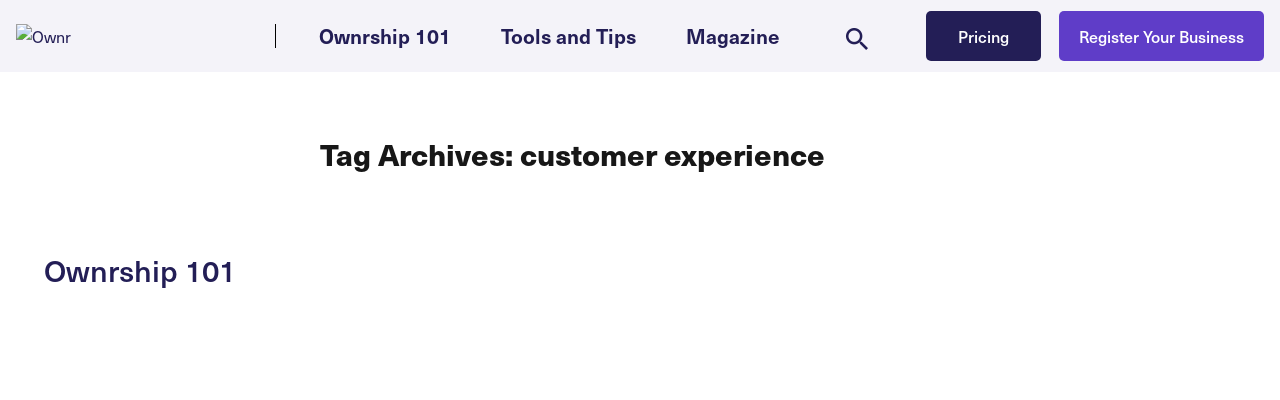

--- FILE ---
content_type: text/css
request_url: https://www.ownr-blog.com/wp-content/themes/ownr/theme/style.css?m=1768590001g
body_size: 13200
content:
@charset "UTF-8";@import url("https://use.typekit.net/any6loc.css");
/*!
Theme Name: ownr
Author: ownr.co
Author URI: https://ownr.co/
Description: A custom theme based on _tw
Version: 0.1.0
Tested up to: 6.2
Requires PHP: 7.4
License: GNU General Public License v2 or later
License URI: LICENSE
Text Domain: ownr
Tags:

This theme, like WordPress, is licensed under the GPL.
Use it to make something cool, have fun, and share what you've learned.

ownr is based on _tw https://underscoretw.com/, (C) 2021-2023 Greg Sullivan
_tw is distributed under the terms of the GNU GPL v2 or later.

_tw is based on Underscores https://underscores.me/ and Varia https://github.com/Automattic/themes/tree/master/varia, (C) 2012-2023 Automattic, Inc.
Underscores and Varia are distributed under the terms of the GNU GPL v2 or later.
*/
/*! tailwindcss v3.3.1 | MIT License | https://tailwindcss.com*/*,:after,:before{box-sizing:border-box;border:0 solid #e5e7eb}:after,:before{--tw-content:""}html{line-height:1.5;-webkit-text-size-adjust:100%;-moz-tab-size:4;-o-tab-size:4;tab-size:4;font-family:neue-haas-unica;font-feature-settings:normal;font-variation-settings:normal}body{margin:0;line-height:inherit}hr{height:0;color:inherit;border-top-width:1px}abbr:where([title]){-webkit-text-decoration:underline dotted;text-decoration:underline dotted}h1,h2,h3,h4,h5,h6{font-size:inherit;font-weight:inherit}a{color:inherit;text-decoration:inherit}b,strong{font-weight:bolder}code,kbd,pre,samp{font-family:ui-monospace,SFMono-Regular,Menlo,Monaco,Consolas,Liberation Mono,Courier New,monospace;font-size:1em}small{font-size:80%}sub,sup{font-size:75%;line-height:0;position:relative;vertical-align:initial}sub{bottom:-.25em}sup{top:-.5em}table{text-indent:0;border-color:inherit;border-collapse:collapse}button,input,optgroup,select,textarea{font-family:inherit;font-size:100%;font-weight:inherit;line-height:inherit;color:inherit;margin:0;padding:0}button,select{text-transform:none}[type=button],[type=reset],[type=submit],button{-webkit-appearance:button;background-color:initial;background-image:none}:-moz-focusring{outline:auto}:-moz-ui-invalid{box-shadow:none}progress{vertical-align:initial}::-webkit-inner-spin-button,::-webkit-outer-spin-button{height:auto}[type=search]{-webkit-appearance:textfield;outline-offset:-2px}::-webkit-search-decoration{-webkit-appearance:none}::-webkit-file-upload-button{-webkit-appearance:button;font:inherit}summary{display:list-item}blockquote,dd,dl,figure,h1,h2,h3,h4,h5,h6,hr,p,pre{margin:0}fieldset{margin:0}fieldset,legend{padding:0}menu,ol,ul{list-style:none;margin:0;padding:0}textarea{resize:vertical}input::-moz-placeholder,textarea::-moz-placeholder{opacity:1;color:#9ca3af}input::placeholder,textarea::placeholder{opacity:1;color:#9ca3af}[role=button],button{cursor:pointer}:disabled{cursor:default}audio,canvas,embed,iframe,img,object,svg,video{display:block;vertical-align:middle}img,video{max-width:100%;height:auto}[hidden]{display:none}*,::backdrop,:after,:before{--tw-border-spacing-x:0;--tw-border-spacing-y:0;--tw-translate-x:0;--tw-translate-y:0;--tw-rotate:0;--tw-skew-x:0;--tw-skew-y:0;--tw-scale-x:1;--tw-scale-y:1;--tw-pan-x: ;--tw-pan-y: ;--tw-pinch-zoom: ;--tw-scroll-snap-strictness:proximity;--tw-ordinal: ;--tw-slashed-zero: ;--tw-numeric-figure: ;--tw-numeric-spacing: ;--tw-numeric-fraction: ;--tw-ring-inset: ;--tw-ring-offset-width:0px;--tw-ring-offset-color:#fff;--tw-ring-color:#3b82f680;--tw-ring-offset-shadow:0 0 #0000;--tw-ring-shadow:0 0 #0000;--tw-shadow:0 0 #0000;--tw-shadow-colored:0 0 #0000;--tw-blur: ;--tw-brightness: ;--tw-contrast: ;--tw-grayscale: ;--tw-hue-rotate: ;--tw-invert: ;--tw-saturate: ;--tw-sepia: ;--tw-drop-shadow: ;--tw-backdrop-blur: ;--tw-backdrop-brightness: ;--tw-backdrop-contrast: ;--tw-backdrop-grayscale: ;--tw-backdrop-hue-rotate: ;--tw-backdrop-invert: ;--tw-backdrop-opacity: ;--tw-backdrop-saturate: ;--tw-backdrop-sepia: }body{--tw-bg-opacity:1;background-color:rgb(244 243 249/var(--tw-bg-opacity));font-family:neue-haas-unica;--tw-text-opacity:1;color:rgb(35 30 86/var(--tw-text-opacity))}.container{width:100%;padding-right:1rem;padding-left:1rem}@media (min-width:640px){.container{max-width:640px}}@media (min-width:768px){.container{max-width:768px}}@media (min-width:1024px){.container{max-width:1024px}}@media (min-width:1280px){.container{max-width:1280px}}.prose{color:#231e56}.prose :where(p):not(:where([class~=not-prose] *)){margin-top:1.25em;margin-bottom:1.25em}.prose :where([class~=lead]):not(:where([class~=not-prose] *)){color:var(--tw-prose-lead);font-size:1.25em;line-height:1.6;margin-top:1.2em;margin-bottom:1.2em}.prose :where(a):not(:where([class~=not-prose] *)){color:var(--tw-prose-links);text-decoration:underline;font-weight:500}.prose :where(strong):not(:where([class~=not-prose] *)){color:var(--tw-prose-bold);font-weight:600}.prose :where(a strong):not(:where([class~=not-prose] *)){color:inherit}.prose :where(blockquote strong):not(:where([class~=not-prose] *)){color:inherit}.prose :where(thead th strong):not(:where([class~=not-prose] *)){color:inherit}.prose :where(ol):not(:where([class~=not-prose] *)){list-style-type:decimal;margin-top:1.25em;margin-bottom:1.25em;padding-left:1.625em}.prose :where(ol[type=A]):not(:where([class~=not-prose] *)){list-style-type:upper-alpha}.prose :where(ol[type=a]):not(:where([class~=not-prose] *)){list-style-type:lower-alpha}.prose :where(ol[type=A s]):not(:where([class~=not-prose] *)){list-style-type:upper-alpha}.prose :where(ol[type=a s]):not(:where([class~=not-prose] *)){list-style-type:lower-alpha}.prose :where(ol[type=I]):not(:where([class~=not-prose] *)){list-style-type:upper-roman}.prose :where(ol[type=i]):not(:where([class~=not-prose] *)){list-style-type:lower-roman}.prose :where(ol[type=I s]):not(:where([class~=not-prose] *)){list-style-type:upper-roman}.prose :where(ol[type=i s]):not(:where([class~=not-prose] *)){list-style-type:lower-roman}.prose :where(ol[type="1"]):not(:where([class~=not-prose] *)){list-style-type:decimal}.prose :where(ul):not(:where([class~=not-prose] *)){list-style-type:disc;margin-top:1.25em;margin-bottom:1.25em;padding-left:1.625em}.prose :where(ol>li):not(:where([class~=not-prose] *))::marker{font-weight:400;color:var(--tw-prose-counters)}.prose :where(ul>li):not(:where([class~=not-prose] *))::marker{color:var(--tw-prose-bullets)}.prose :where(hr):not(:where([class~=not-prose] *)){border-color:var(--tw-prose-hr);border-top-width:1px;margin-top:3em;margin-bottom:3em;border-bottom:none}.prose :where(blockquote):not(:where([class~=not-prose] *)){font-weight:500;font-style:italic;color:var(--tw-prose-quotes);quotes:"\201C""\201D""\2018""\2019";margin-top:1.6em;margin-bottom:1.6em;padding-left:1em;border-left:.25rem solid var(--tw-prose-quote-borders)}.prose :where(blockquote p:first-of-type):not(:where([class~=not-prose] *)):before{content:open-quote}.prose :where(blockquote p:last-of-type):not(:where([class~=not-prose] *)):after{content:close-quote}.prose :where(h1):not(:where([class~=not-prose] *)){color:var(--tw-prose-headings);font-weight:600;font-size:2.5rem;margin-top:0;margin-bottom:.8888889em;line-height:1.1111111}@media (min-width:640px){.prose :where(h1):not(:where([class~=not-prose] *)){font-size:3.5625rem}}.prose :where(h1 strong):not(:where([class~=not-prose] *)){font-weight:900;color:inherit}.prose :where(h2):not(:where([class~=not-prose] *)){color:var(--tw-prose-headings);font-weight:600;font-size:1.5em;margin-top:2em;margin-bottom:1em;line-height:1.3333333}.prose :where(h2 strong):not(:where([class~=not-prose] *)){font-weight:800;color:inherit}.prose :where(h3):not(:where([class~=not-prose] *)){color:var(--tw-prose-headings);font-weight:600;font-size:1.25em;margin-top:1.6em;margin-bottom:.6em;line-height:1.6}.prose :where(h3 strong):not(:where([class~=not-prose] *)){font-weight:700;color:inherit}.prose :where(h4):not(:where([class~=not-prose] *)){color:var(--tw-prose-headings);font-weight:600;margin-top:1.5em;margin-bottom:.5em;line-height:1.5}.prose :where(h4 strong):not(:where([class~=not-prose] *)){font-weight:700;color:inherit}.prose :where(img):not(:where([class~=not-prose] *)){margin-top:2em;margin-bottom:2em}.prose :where(figure>*):not(:where([class~=not-prose] *)){margin-top:0;margin-bottom:0}.prose :where(figcaption):not(:where([class~=not-prose] *)){color:var(--tw-prose-captions);font-size:.875em;line-height:1.4285714;margin-top:.8571429em}.prose :where(code):not(:where([class~=not-prose] *)){color:var(--tw-prose-code);font-weight:600;font-size:.875em}.prose :where(code):not(:where([class~=not-prose] *)):before{content:"`"}.prose :where(code):not(:where([class~=not-prose] *)):after{content:"`"}.prose :where(a code):not(:where([class~=not-prose] *)){color:inherit}.prose :where(h1 code):not(:where([class~=not-prose] *)){color:inherit}.prose :where(h2 code):not(:where([class~=not-prose] *)){color:inherit;font-size:.875em}.prose :where(h3 code):not(:where([class~=not-prose] *)){color:inherit;font-size:.9em}.prose :where(h4 code):not(:where([class~=not-prose] *)){color:inherit}.prose :where(blockquote code):not(:where([class~=not-prose] *)){color:inherit}.prose :where(thead th code):not(:where([class~=not-prose] *)){color:inherit}.prose :where(pre):not(:where([class~=not-prose] *)){color:var(--tw-prose-pre-code);background-color:var(--tw-prose-pre-bg);overflow-x:auto;font-weight:400;font-size:.875em;line-height:1.7142857;margin-top:1.7142857em;margin-bottom:1.7142857em;border-radius:.375rem;padding:.8571429em 1.1428571em}.prose :where(pre code):not(:where([class~=not-prose] *)){background-color:initial;border-width:0;border-radius:0;padding:0;font-weight:inherit;color:inherit;font-size:inherit;font-family:inherit;line-height:inherit}.prose :where(pre code):not(:where([class~=not-prose] *)):before{content:none}.prose :where(pre code):not(:where([class~=not-prose] *)):after{content:none}.prose :where(table):not(:where([class~=not-prose] *)){width:100%;table-layout:auto;text-align:left;margin-top:2em;margin-bottom:2em;font-size:.875em;line-height:1.7142857}.prose :where(thead):not(:where([class~=not-prose] *)){border-bottom-width:1px;border-bottom-color:var(--tw-prose-th-borders)}.prose :where(thead th):not(:where([class~=not-prose] *)){color:var(--tw-prose-headings);font-weight:600;vertical-align:bottom;padding-right:.5714286em;padding-bottom:.5714286em;padding-left:.5714286em}.prose :where(tbody tr):not(:where([class~=not-prose] *)){border-bottom-width:1px;border-bottom-color:var(--tw-prose-td-borders)}.prose :where(tbody tr:last-child):not(:where([class~=not-prose] *)){border-bottom-width:0}.prose :where(tbody td):not(:where([class~=not-prose] *)){vertical-align:initial}.prose :where(tfoot):not(:where([class~=not-prose] *)){border-top-width:1px;border-top-color:var(--tw-prose-th-borders)}.prose :where(tfoot td):not(:where([class~=not-prose] *)){vertical-align:top}.prose{--tw-prose-body:#374151;--tw-prose-headings:#111827;--tw-prose-lead:#4b5563;--tw-prose-links:#111827;--tw-prose-bold:#111827;--tw-prose-counters:#6b7280;--tw-prose-bullets:#d1d5db;--tw-prose-hr:#e5e7eb;--tw-prose-quotes:#111827;--tw-prose-quote-borders:#e5e7eb;--tw-prose-captions:#6b7280;--tw-prose-code:#111827;--tw-prose-pre-code:#e5e7eb;--tw-prose-pre-bg:#1f2937;--tw-prose-th-borders:#d1d5db;--tw-prose-td-borders:#e5e7eb;--tw-prose-invert-body:#d1d5db;--tw-prose-invert-headings:#fff;--tw-prose-invert-lead:#9ca3af;--tw-prose-invert-links:#fff;--tw-prose-invert-bold:#fff;--tw-prose-invert-counters:#9ca3af;--tw-prose-invert-bullets:#4b5563;--tw-prose-invert-hr:#374151;--tw-prose-invert-quotes:#f3f4f6;--tw-prose-invert-quote-borders:#374151;--tw-prose-invert-captions:#9ca3af;--tw-prose-invert-code:#fff;--tw-prose-invert-pre-code:#d1d5db;--tw-prose-invert-pre-bg:#00000080;--tw-prose-invert-th-borders:#4b5563;--tw-prose-invert-td-borders:#374151;font-size:1rem;line-height:1.75}.prose :where(video):not(:where([class~=not-prose] *)){margin-top:2em;margin-bottom:2em}.prose :where(figure):not(:where([class~=not-prose] *)){margin-top:2em;margin-bottom:2em}.prose :where(li):not(:where([class~=not-prose] *)){margin-top:.5em;margin-bottom:.5em}.prose :where(ol>li):not(:where([class~=not-prose] *)){padding-left:.375em}.prose :where(ul>li):not(:where([class~=not-prose] *)){padding-left:.375em}.prose :where(.prose>ul>li p):not(:where([class~=not-prose] *)){margin-top:.75em;margin-bottom:.75em}.prose :where(.prose>ul>li>:first-child):not(:where([class~=not-prose] *)){margin-top:1.25em}.prose :where(.prose>ul>li>:last-child):not(:where([class~=not-prose] *)){margin-bottom:1.25em}.prose :where(.prose>ol>li>:first-child):not(:where([class~=not-prose] *)){margin-top:1.25em}.prose :where(.prose>ol>li>:last-child):not(:where([class~=not-prose] *)){margin-bottom:1.25em}.prose :where(ul ul,ul ol,ol ul,ol ol):not(:where([class~=not-prose] *)){margin-top:.75em;margin-bottom:.75em}.prose :where(hr+*):not(:where([class~=not-prose] *)){margin-top:0}.prose :where(h2+*):not(:where([class~=not-prose] *)){margin-top:0}.prose :where(h3+*):not(:where([class~=not-prose] *)){margin-top:0}.prose :where(h4+*):not(:where([class~=not-prose] *)){margin-top:0}.prose :where(thead th:first-child):not(:where([class~=not-prose] *)){padding-left:0}.prose :where(thead th:last-child):not(:where([class~=not-prose] *)){padding-right:0}.prose :where(tbody td,tfoot td):not(:where([class~=not-prose] *)){padding:.5714286em}.prose :where(tbody td:first-child,tfoot td:first-child):not(:where([class~=not-prose] *)){padding-left:0}.prose :where(tbody td:last-child,tfoot td:last-child):not(:where([class~=not-prose] *)){padding-right:0}.prose :where(.prose>:first-child):not(:where([class~=not-prose] *)){margin-top:0}.prose :where(.prose>:last-child):not(:where([class~=not-prose] *)){margin-bottom:0}.prose :where(blockquote>cite):not(:where([class~=not-prose] *)){color:var(--tw-prose-body);font-style:normal;font-weight:400}.prose :where(blockquote>cite):not(:where([class~=not-prose] *)):before{content:"\2014"}.prose-neutral{--tw-prose-body:#404040;--tw-prose-headings:#171717;--tw-prose-lead:#525252;--tw-prose-links:#171717;--tw-prose-bold:#171717;--tw-prose-counters:#737373;--tw-prose-bullets:#d4d4d4;--tw-prose-hr:#e5e5e5;--tw-prose-quotes:#171717;--tw-prose-quote-borders:#e5e5e5;--tw-prose-captions:#737373;--tw-prose-code:#171717;--tw-prose-pre-code:#e5e5e5;--tw-prose-pre-bg:#262626;--tw-prose-th-borders:#d4d4d4;--tw-prose-td-borders:#e5e5e5;--tw-prose-invert-body:#d4d4d4;--tw-prose-invert-headings:#fff;--tw-prose-invert-lead:#a3a3a3;--tw-prose-invert-links:#fff;--tw-prose-invert-bold:#fff;--tw-prose-invert-counters:#a3a3a3;--tw-prose-invert-bullets:#525252;--tw-prose-invert-hr:#404040;--tw-prose-invert-quotes:#f5f5f5;--tw-prose-invert-quote-borders:#404040;--tw-prose-invert-captions:#a3a3a3;--tw-prose-invert-code:#fff;--tw-prose-invert-pre-code:#d4d4d4;--tw-prose-invert-pre-bg:#00000080;--tw-prose-invert-th-borders:#525252;--tw-prose-invert-td-borders:#404040}.prose :where(blockquote):not(:where([class~=not-prose] *))>p{margin:0}.prose :where(blockquote):not(:where([class~=not-prose] *)) p:first-of-type:after,.prose :where(blockquote):not(:where([class~=not-prose] *)) p:first-of-type:before{content:none}.prose :where(blockquote):not(:where([class~=not-prose] *)){font-size:1.25rem;font-style:normal;color:#391b93;padding:20px 50px 20px 30px;box-shadow:-8px 10px 0 0 #391b93;border:3px solid #391b93;margin-right:-50px;background:#fff;font-weight:500;line-height:1.5;position:relative}.prose :where(blockquote):not(:where([class~=not-prose] *)):after,.prose :where(blockquote):not(:where([class~=not-prose] *)):before{content:"";width:10px;height:13px;position:absolute;top:-1px;left:-8px;background:#391b93;transform:rotate(40deg);z-index:-1}.prose :where(blockquote):not(:where([class~=not-prose] *)):after{bottom:-11px;right:0;top:unset;left:unset}@media screen and (min-width:1024px){.prose :where(blockquote):not(:where([class~=not-prose] *)){font-size:1.75rem;line-height:1.2;padding:46px 100px;margin-right:0;margin-left:-70px;box-shadow:13px 11px 0 0 #391b93;box-shadow:none;font-weight:600}.prose :where(blockquote):not(:where([class~=not-prose] *)):before{width:16px;height:calc(100% + 19px);top:-3px;left:unset;right:-16px;background-image:url(../theme/images/blockquote-r-desk.png);background-repeat:no-repeat;background-color:initial;background-position:100% 0;background-size:100% calc(100% + 3px);transform:none}.prose :where(blockquote):not(:where([class~=not-prose] *)):after{width:calc(100% + 6px);height:15px;bottom:-16px;left:-3px;right:-3px;background-image:url(../theme/images/blockquote-b-desk.png);background-repeat:no-repeat;background-color:initial;background-position:100% 100%;background-size:calc(100% + 3px) 100%;transform:none}}@keyframes zoom-bounce-in{0%{border-width:100px}50%,to{border-width:0}}@keyframes zoom-bounce{70%{border-width:97px}80%{border-width:95px}to{border-width:100px}}.btn-zoom{position:relative;overflow:hidden;color:#fff;-webkit-font-smoothing:antialiased;-moz-osx-font-smoothing:grayscale;font-weight:500;border-radius:9999px;font-size:1rem;line-height:1.5rem;padding:.6rem 1.5rem;text-align:center;display:flex;justify-content:center;align-items:center;max-width:-moz-min-content;max-width:min-content;margin-left:auto;margin-right:auto;margin-top:auto;border:2px solid}.btn-zoom:before{display:block;position:absolute;top:50%;left:50%;width:200px;height:200px;margin-left:-100px;margin-top:-100px;content:"";border-style:solid;border-radius:100px;transform-origin:center;box-sizing:border-box;transition-property:all;transition-duration:.2s;transition-timing-function:cubic-bezier(.4,0,.2,1);animation:zoom-bounce-in .75s ease-in-out forwards}.btn-zoom:hover:before{animation:zoom-bounce .75s ease-in-out forwards}.fp-card{background-repeat:no-repeat;background-position:50%;background-size:100%}.card{opacity:0;transform:translateY(20px);transition:opacity .3s ease,transform .3s ease}.card.fade-in{opacity:1;transform:translateY(0)}.card-a-1{background-color:#eff9f6}.card-a-1-line path{stroke:#97d4c6}.card-a-1-btn{background-color:#19b48f;border-color:#19b48f}.card-a-1-btn:before{border-color:#eff9f6}.card-a-1-btn:hover{color:#19b48f}.card-a-1-btn:hover svg path{fill:#19b48f}.card-a-2{background-color:#fef9ed}.card-a-2-line path{stroke:#f8d689}.card-a-2-btn{background-color:#d7a43f;border-color:#d7a43f}.card-a-2-btn:before{border-color:#fef9ed}.card-a-2-btn:hover{color:#d7a43f}.card-a-2-btn:hover svg path{fill:#d7a43f}.card-a-3{background-color:#dff4fc}.card-a-3-line path{stroke:#abbae1}.card-a-3-btn{background-color:#3484df;border-color:#3484df}.card-a-3-btn:before{border-color:#dff4fc}.card-a-3-btn:hover{color:#3484df}.card-a-3-btn:hover svg path{fill:#3484df}.card-a-4{background-color:#fef6fb}.card-a-4-line path{stroke:#f8c4e3}.card-a-4-btn{background-color:#ea75bb;border-color:#ea75bb}.card-a-4-btn:before{border-color:#fef6fb}.card-a-4-btn:hover{color:#ea75bb}.card-a-4-btn:hover svg path{fill:#ea75bb}@keyframes bounce2{0%,20%,50%{transform:translateY(0)}40%{transform:translateY(-7px)}70%,to{transform:translateY(-7px)}}.bounce2:hover{animation:bounce2 1.2s ease-in-out forwards}.entry-title,.page-title{margin-bottom:1.5rem;font-size:1.875rem;line-height:2.25rem;font-weight:800;--tw-text-opacity:1;color:rgb(23 23 23/var(--tw-text-opacity))}.entry-content>*,.entry-title,.page-content>*,.page-title{margin-left:auto;margin-right:auto;max-width:40rem}.entry-content>.alignwide{max-width:60rem}.entry-content>.alignfull{max-width:none}.entry-content>.alignleft{float:left;margin-right:2rem}.entry-content>.alignright{float:right;margin-left:2rem}.breadcrumb_last{color:#5f3dc8}input[id^=checkbox-toggle]:checked+label+#dropdown-panel{max-height:500px}input[id^=checkbox-toggle]:checked+label>svg{transform:rotate(180deg)}input[id^=checkbox-toggle]{position:absolute;left:-9999px}.search-box input[type=search]::-webkit-search-cancel-button{-webkit-appearance:none;appearance:none;background-repeat:no-repeat;height:11px;width:11px;background-image:url(../theme/images/btn-input-clear.png);background-size:11px 11px;position:relative;top:10px;margin-left:.5rem}.search-box-input{border:0;outline:0;background:#0000;border-bottom:1px solid #000;width:100%}@media screen and (min-width:1024px){.widget-area>section{position:sticky;top:50px}}#mobile-search-panel.opened{height:calc(100vh - 150px)}@media only screen and (min-width:768px){#mobile-search-panel.opened.is_search{height:calc(100vh - 220px)}}.brand{margin-right:43px}@media screen and (min-width:1280px){.brand:after{content:"";position:absolute;top:24px;bottom:24px;right:-44px;width:1px;background-color:#000;pointer-events:none}}footer{color:#918ea2}footer .menu-header{font-weight:700;color:initial}footer .fine-print-container{display:flex;align-items:center;justify-content:space-between}footer .fine-print{font-size:12px;margin-right:3rem;max-width:700px}footer .fine-print p{line-height:1.75rem}footer .fine-print p:first-child,footer .fine-print p:last-child{line-height:normal}footer .fine-print p:last-child{white-space:nowrap;display:flex;flex-wrap:wrap;align-items:center}footer .pipe-spacer{margin:0 1rem;border-left:.1rem solid #918ea2;height:.8em}footer .social-media{display:flex}@media screen and (max-width:700px){footer .menu-container{display:none}footer .fine-print-container{padding-top:2rem!important;display:block}footer .fine-print{text-align:center;margin-right:auto;margin-bottom:3rem}footer .fine-print p{line-height:3rem}footer .fine-print p:last-child{justify-content:center}}.hs-form{font-family:neue-haas-unica}.hs-form-field{margin-bottom:1.5rem}.hs-form-field>label{font-weight:500;margin-bottom:12px;font-size:18px;display:block}.hs-form-field input,.hs-form-field select{display:block;border-radius:5px;border:1px solid #231e56;width:100%;height:64px;font-size:20px;padding:1rem 1.25rem}.hs-form-field select{-webkit-appearance:none;-moz-appearance:none;appearance:none}.hs-error-msgs,.hs-form-required{--tw-text-opacity:1;color:rgb(234 117 187/var(--tw-text-opacity))}.hs-richtext{font-size:14px;line-height:1;margin-bottom:2rem}.hs-submit .hs-button{display:block;--tw-bg-opacity:1;background-color:rgb(95 61 200/var(--tw-bg-opacity));color:#fff;padding:1rem;width:100%;border-radius:5px}.hs_error_rollup{display:none}.slick-slider{box-sizing:border-box;-webkit-user-select:none;-moz-user-select:none;user-select:none;-webkit-touch-callout:none;-khtml-user-select:none;touch-action:pan-y;-webkit-tap-highlight-color:transparent}.slick-list,.slick-slider{position:relative;display:block}.slick-list{overflow:hidden;margin:0;padding:0}.slick-list:focus{outline:none}.slick-list.dragging{cursor:pointer;cursor:hand}.slick-slider .slick-list,.slick-slider .slick-track{transform:translateZ(0)}.slick-track{position:relative;top:0;left:0;display:block;margin-left:auto;margin-right:auto}.slick-track:after,.slick-track:before{display:table;content:""}.slick-track:after{clear:both}.slick-loading .slick-track{visibility:hidden}.slick-slide{display:none;float:left;height:100%;min-height:1px}[dir=rtl] .slick-slide{float:right}.slick-slide img{display:block}.slick-slide.slick-loading img{display:none}.slick-slide.dragging img{pointer-events:none}.slick-initialized .slick-slide{display:block}.slick-loading .slick-slide{visibility:hidden}.slick-vertical .slick-slide{display:block;height:auto;border:1px solid #0000}.slick-arrow.slick-hidden{display:none}.slick-loading .slick-list{background:#fff url(ajax-loader.gif) 50% no-repeat}@font-face{font-family:slick;font-weight:400;font-style:normal;src:url(fonts/slick.eot);src:url(fonts/slick.eot?#iefix) format("embedded-opentype"),url(fonts/slick.woff) format("woff"),url(fonts/slick.ttf) format("truetype"),url(fonts/slick.svg#slick) format("svg")}.slick-next,.slick-prev{font-size:0;line-height:0;position:absolute;top:50%;display:block;width:20px;height:20px;padding:0;transform:translateY(-50%);cursor:pointer;border:none}.slick-next,.slick-next:focus,.slick-next:hover,.slick-prev,.slick-prev:focus,.slick-prev:hover{color:#0000;outline:none;background:#0000}.slick-next:focus:before,.slick-next:hover:before,.slick-prev:focus:before,.slick-prev:hover:before{opacity:1}.slick-next.slick-disabled:before,.slick-prev.slick-disabled:before{opacity:.25}.slick-next:before,.slick-prev:before{font-family:slick;font-size:20px;line-height:1;opacity:.75;color:#fff;-webkit-font-smoothing:antialiased;-moz-osx-font-smoothing:grayscale}.slick-prev{left:-25px}[dir=rtl] .slick-prev{right:-25px;left:auto}.slick-prev:before{content:"←"}[dir=rtl] .slick-prev:before{content:"→"}.slick-next{right:-25px}[dir=rtl] .slick-next{right:auto;left:-25px}.slick-next:before{content:"→"}[dir=rtl] .slick-next:before{content:"←"}.slick-dotted.slick-slider{margin-bottom:30px}.slick-dots{position:absolute;bottom:-25px;display:block;width:100%;padding:0;margin:0;list-style:none;text-align:center}.slick-dots li{position:relative;display:inline-block;margin:0 5px;padding:0}.slick-dots li,.slick-dots li button{width:20px;height:20px;cursor:pointer}.slick-dots li button{font-size:0;line-height:0;display:block;padding:5px;color:#0000;border:0;outline:none;background:#0000}.slick-dots li button:focus,.slick-dots li button:hover{outline:none}.slick-dots li button:focus:before,.slick-dots li button:hover:before{opacity:1}.slick-dots li button:before{font-family:slick;font-size:6px;line-height:20px;position:absolute;top:0;left:0;width:20px;height:20px;content:"•";text-align:center;opacity:.25;color:#000;-webkit-font-smoothing:antialiased;-moz-osx-font-smoothing:grayscale}.slick-dots li.slick-active button:before{opacity:.75;color:#000}.sr-only{position:absolute;width:1px;height:1px;padding:0;margin:-1px;overflow:hidden;clip:rect(0,0,0,0);white-space:nowrap;border-width:0}.visible{visibility:visible}.absolute{position:absolute}.relative{position:relative}.sticky{position:sticky}.inset-0{inset:0}.-left-12{left:-3rem}.-left-\[1px\]{left:-1px}.-right-16{right:-4rem}.-top-2{top:-.5rem}.-top-4{top:-1rem}.-top-\[1px\]{top:-1px}.-top-\[2px\]{top:-2px}.bottom-0{bottom:0}.left-0{left:0}.right-0{right:0}.right-10{right:2.5rem}.top-0{top:0}.top-\[200px\]{top:200px}.z-0{z-index:0}.z-10{z-index:10}.z-\[-1\]{z-index:-1}.z-\[1\]{z-index:1}.m-3{margin:.75rem}.m-4{margin:1rem}.m-6{margin:1.5rem}.m-auto{margin:auto}.mx-3{margin-left:.75rem;margin-right:.75rem}.mx-4{margin-left:1rem;margin-right:1rem}.mx-6{margin-left:1.5rem;margin-right:1.5rem}.mx-\[-16px\]{margin-left:-16px;margin-right:-16px}.mx-\[5px\]{margin-left:5px;margin-right:5px}.mx-auto{margin-left:auto;margin-right:auto}.my-0{margin-top:0;margin-bottom:0}.my-14{margin-top:3.5rem;margin-bottom:3.5rem}.my-3{margin-top:.75rem;margin-bottom:.75rem}.my-4{margin-top:1rem;margin-bottom:1rem}.my-5{margin-top:1.25rem;margin-bottom:1.25rem}.my-6{margin-top:1.5rem;margin-bottom:1.5rem}.my-8{margin-top:2rem;margin-bottom:2rem}.my-9{margin-top:2.25rem;margin-bottom:2.25rem}.-ml-1{margin-left:-.25rem}.-ml-4{margin-left:-1rem}.-ml-\[16px\]{margin-left:-16px}.-mr-4{margin-right:-1rem}.mb-10{margin-bottom:2.5rem}.mb-11{margin-bottom:2.75rem}.mb-12{margin-bottom:3rem}.mb-14{margin-bottom:3.5rem}.mb-16{margin-bottom:4rem}.mb-2{margin-bottom:.5rem}.mb-20{margin-bottom:5rem}.mb-3{margin-bottom:.75rem}.mb-4{margin-bottom:1rem}.mb-5{margin-bottom:1.25rem}.mb-6{margin-bottom:1.5rem}.mb-7{margin-bottom:1.75rem}.mb-8{margin-bottom:2rem}.mb-9{margin-bottom:2.25rem}.mb-auto{margin-bottom:auto}.ml-0{margin-left:0}.ml-32{margin-left:8rem}.ml-4{margin-left:1rem}.ml-5{margin-left:1.25rem}.ml-auto{margin-left:auto}.mr-0{margin-right:0}.mr-10{margin-right:2.5rem}.mr-2{margin-right:.5rem}.mr-3{margin-right:.75rem}.mr-4{margin-right:1rem}.mr-6{margin-right:1.5rem}.mr-auto{margin-right:auto}.mt-0{margin-top:0}.mt-10{margin-top:2.5rem}.mt-12{margin-top:3rem}.mt-14{margin-top:3.5rem}.mt-16{margin-top:4rem}.mt-2{margin-top:.5rem}.mt-20{margin-top:5rem}.mt-24{margin-top:6rem}.mt-3{margin-top:.75rem}.mt-4{margin-top:1rem}.mt-5{margin-top:1.25rem}.mt-6{margin-top:1.5rem}.mt-7{margin-top:1.75rem}.mt-8{margin-top:2rem}.mt-\[18px\]{margin-top:18px}.mt-\[22px\]{margin-top:22px}.mt-\[2px\]{margin-top:2px}.mt-auto{margin-top:auto}.block{display:block}.inline-block{display:inline-block}.flex{display:flex}.inline-flex{display:inline-flex}.table{display:table}.grid{display:grid}.contents{display:contents}.hidden{display:none}.aspect-square{aspect-ratio:1/1}.h-0{height:0}.h-14{height:3.5rem}.h-16{height:4rem}.h-32{height:8rem}.h-40{height:10rem}.h-5{height:1.25rem}.h-52{height:13rem}.h-\[1px\]{height:1px}.h-\[224px\]{height:224px}.h-\[245px\]{height:245px}.h-\[29px\]{height:29px}.h-\[2px\]{height:2px}.h-\[310px\]{height:310px}.h-\[58px\]{height:58px}.h-\[60px\]{height:60px}.h-full{height:100%}.h-screen{height:100vh}.max-h-0{max-height:0}.max-h-12{max-height:3rem}.max-h-16{max-height:4rem}.max-h-20{max-height:5rem}.max-h-36{max-height:9rem}.max-h-40{max-height:10rem}.max-h-\[100px\]{max-height:100px}.max-h-\[23px\]{max-height:23px}.max-h-\[450px\]{max-height:450px}.max-h-\[580px\]{max-height:580px}.max-h-\[70px\]{max-height:70px}.max-h-\[85px\]{max-height:85px}.min-h-\[160px\]{min-height:160px}.min-h-\[250px\]{min-height:250px}.min-h-\[25px\]{min-height:25px}.min-h-\[280px\]{min-height:280px}.min-h-\[32px\]{min-height:32px}.min-h-\[340px\]{min-height:340px}.min-h-\[700px\]{min-height:700px}.w-0{width:0}.w-16{width:4rem}.w-2\/5{width:40%}.w-3\/5{width:60%}.w-48{width:12rem}.w-5{width:1.25rem}.w-56{width:14rem}.w-\[224px\]{width:224px}.w-\[300px\!important\]{width:300px!important}.w-\[58px\]{width:58px}.w-\[95px\]{width:95px}.w-auto{width:auto}.w-fit{width:-moz-fit-content;width:fit-content}.w-full{width:100%}.w-screen{width:100vw}.min-w-\[175px\]{min-width:175px}.min-w-\[25px\]{min-width:25px}.min-w-\[32px\]{min-width:32px}.min-w-fit{min-width:-moz-fit-content;min-width:fit-content}.min-w-min{min-width:-moz-min-content;min-width:min-content}.max-w-184{max-width:11.5rem}.max-w-\[100px\]{max-width:100px}.max-w-\[1180px\]{max-width:1180px}.max-w-\[1400px\]{max-width:1400px}.max-w-\[1450px\]{max-width:1450px}.max-w-\[160px\]{max-width:160px}.max-w-\[1700px\]{max-width:1700px}.max-w-\[170px\]{max-width:170px}.max-w-\[182px\]{max-width:182px}.max-w-\[1920px\]{max-width:1920px}.max-w-\[200px\]{max-width:200px}.max-w-\[225px\]{max-width:225px}.max-w-\[23px\]{max-width:23px}.max-w-\[250px\]{max-width:250px}.max-w-\[260px\]{max-width:260px}.max-w-\[270px\]{max-width:270px}.max-w-\[286px\]{max-width:286px}.max-w-\[290px\]{max-width:290px}.max-w-\[300px\]{max-width:300px}.max-w-\[324px\]{max-width:324px}.max-w-\[340px\]{max-width:340px}.max-w-\[345px\]{max-width:345px}.max-w-\[400px\]{max-width:400px}.max-w-\[450px\]{max-width:450px}.max-w-\[470px\]{max-width:470px}.max-w-\[500px\]{max-width:500px}.max-w-\[600px\]{max-width:600px}.max-w-\[80px\]{max-width:80px}.max-w-content{max-width:40rem}.max-w-lg{max-width:32rem}.max-w-md{max-width:28rem}.max-w-none{max-width:none}.max-w-screen-2xl{max-width:1536px}.max-w-screen-md{max-width:768px}.max-w-screen-xl{max-width:1280px}.max-w-sm{max-width:24rem}.max-w-xl{max-width:36rem}.max-w-xs{max-width:20rem}.flex-1{flex:1 1 0%}.flex-shrink-0{flex-shrink:0}.origin-center{transform-origin:center}.origin-top-right{transform-origin:top right}.-translate-y-\[32px\]{--tw-translate-y:-32px}.-rotate-\[2\.5deg\],.-translate-y-\[32px\]{transform:translate(var(--tw-translate-x),var(--tw-translate-y)) rotate(var(--tw-rotate)) skewX(var(--tw-skew-x)) skewY(var(--tw-skew-y)) scaleX(var(--tw-scale-x)) scaleY(var(--tw-scale-y))}.-rotate-\[2\.5deg\]{--tw-rotate:-2.5deg}.rotate-\[40deg\]{--tw-rotate:40deg}.rotate-\[40deg\],.transform{transform:translate(var(--tw-translate-x),var(--tw-translate-y)) rotate(var(--tw-rotate)) skewX(var(--tw-skew-x)) skewY(var(--tw-skew-y)) scaleX(var(--tw-scale-x)) scaleY(var(--tw-scale-y))}@keyframes spin{to{transform:rotate(1turn)}}.animate-spin{animation:spin 1s linear infinite}.cursor-pointer{cursor:pointer}.resize{resize:both}.grid-flow-row{grid-auto-flow:row}.grid-cols-1{grid-template-columns:repeat(1,minmax(0,1fr))}.grid-cols-2{grid-template-columns:repeat(2,minmax(0,1fr))}.flex-row{flex-direction:row}.flex-row-reverse{flex-direction:row-reverse}.flex-col{flex-direction:column}.flex-col-reverse{flex-direction:column-reverse}.flex-wrap{flex-wrap:wrap}.items-start{align-items:flex-start}.items-end{align-items:flex-end}.items-center{align-items:center}.justify-start{justify-content:flex-start}.justify-end{justify-content:flex-end}.justify-center{justify-content:center}.justify-between{justify-content:space-between}.justify-evenly{justify-content:space-evenly}.gap-0{gap:0}.gap-10{gap:2.5rem}.gap-6{gap:1.5rem}.justify-self-center{justify-self:center}.overflow-hidden{overflow:hidden}.overflow-visible{overflow:visible}.whitespace-nowrap{white-space:nowrap}.rounded{border-radius:.25rem}.rounded-\[5px\]{border-radius:5px}.rounded-full{border-radius:9999px}.rounded-lg{border-radius:.5rem}.rounded-md{border-radius:.375rem}.rounded-b-\[6px\]{border-bottom-right-radius:6px;border-bottom-left-radius:6px}.rounded-b-md{border-bottom-right-radius:.375rem;border-bottom-left-radius:.375rem}.border{border-width:1px}.border-0{border-width:0}.border-2{border-width:2px}.border-3{border-width:3px}.border-b{border-bottom-width:1px}.border-b-0{border-bottom-width:0}.border-b-14{border-bottom-width:14px}.border-b-3{border-bottom-width:3px}.border-b-8{border-bottom-width:8px}.border-e{border-inline-end-width:1px}.border-l-\[40px\]{border-left-width:40px}.border-r-0{border-right-width:0}.border-r-\[25px\]{border-right-width:25px}.border-r-\[40px\]{border-right-width:40px}.border-t{border-top-width:1px}.border-t-2{border-top-width:2px}.border-t-\[25px\]{border-top-width:25px}.border-t-\[40px\]{border-top-width:40px}.border-dashed{border-style:dashed}.border-dotted{border-style:dotted}.border-black{--tw-border-opacity:1;border-color:rgb(0 0 0/var(--tw-border-opacity))}.border-midnight-900{--tw-border-opacity:1;border-color:rgb(35 30 86/var(--tw-border-opacity))}.border-primary-900{--tw-border-opacity:1;border-color:rgb(57 27 147/var(--tw-border-opacity))}.border-purpleHeart{--tw-border-opacity:1;border-color:rgb(95 38 179/var(--tw-border-opacity))}.border-sun-700{--tw-border-opacity:1;border-color:rgb(246 190 79/var(--tw-border-opacity))}.border-b-midnight-700{--tw-border-opacity:1;border-bottom-color:rgb(92 98 176/var(--tw-border-opacity))}.border-b-pink-700{--tw-border-opacity:1;border-bottom-color:rgb(234 117 187/var(--tw-border-opacity))}.border-b-sky-700{--tw-border-opacity:1;border-bottom-color:rgb(52 132 223/var(--tw-border-opacity))}.border-b-spearmint-700{--tw-border-opacity:1;border-bottom-color:rgb(25 180 143/var(--tw-border-opacity))}.border-b-sun-700{--tw-border-opacity:1;border-bottom-color:rgb(246 190 79/var(--tw-border-opacity))}.border-l-transparent{border-left-color:#0000}.border-r-transparent{border-right-color:#0000}.border-t-transparent{border-top-color:#0000}.bg-aquaSpring{--tw-bg-opacity:1;background-color:rgb(239 250 246/var(--tw-bg-opacity))}.bg-black{--tw-bg-opacity:1;background-color:rgb(0 0 0/var(--tw-bg-opacity))}.bg-foam{--tw-bg-opacity:1;background-color:rgb(223 244 252/var(--tw-bg-opacity))}.bg-gray-200{--tw-bg-opacity:1;background-color:rgb(229 231 235/var(--tw-bg-opacity))}.bg-gray-700{--tw-bg-opacity:1;background-color:rgb(55 65 81/var(--tw-bg-opacity))}.bg-green-100{--tw-bg-opacity:1;background-color:rgb(220 252 231/var(--tw-bg-opacity))}.bg-iceberg{--tw-bg-opacity:1;background-color:rgb(211 243 235/var(--tw-bg-opacity))}.bg-midnight-900{--tw-bg-opacity:1;background-color:rgb(35 30 86/var(--tw-bg-opacity))}.bg-mulberry{--tw-bg-opacity:1;background-color:rgb(189 76 144/var(--tw-bg-opacity))}.bg-papayaWhip{--tw-bg-opacity:1;background-color:rgb(255 239 208/var(--tw-bg-opacity))}.bg-pink-100{--tw-bg-opacity:1;background-color:rgb(254 246 251/var(--tw-bg-opacity))}.bg-pink-300{--tw-bg-opacity:1;background-color:rgb(255 233 246/var(--tw-bg-opacity))}.bg-pink-700{--tw-bg-opacity:1;background-color:rgb(234 117 187/var(--tw-bg-opacity))}.bg-primary-100{--tw-bg-opacity:1;background-color:rgb(243 239 255/var(--tw-bg-opacity))}.bg-primary-200{--tw-bg-opacity:1;background-color:rgb(232 225 255/var(--tw-bg-opacity))}.bg-primary-700{--tw-bg-opacity:1;background-color:rgb(95 61 200/var(--tw-bg-opacity))}.bg-primary-900{--tw-bg-opacity:1;background-color:rgb(57 27 147/var(--tw-bg-opacity))}.bg-purpleHeart{--tw-bg-opacity:1;background-color:rgb(95 38 179/var(--tw-bg-opacity))}.bg-spearmint-100{--tw-bg-opacity:1;background-color:rgb(239 249 246/var(--tw-bg-opacity))}.bg-spearmint-300{--tw-bg-opacity:1;background-color:rgb(211 243 236/var(--tw-bg-opacity))}.bg-spearmint-700{--tw-bg-opacity:1;background-color:rgb(25 180 143/var(--tw-bg-opacity))}.bg-sun-100{--tw-bg-opacity:1;background-color:rgb(254 249 237/var(--tw-bg-opacity))}.bg-sun-300{--tw-bg-opacity:1;background-color:rgb(252 237 202/var(--tw-bg-opacity))}.bg-sun-700{--tw-bg-opacity:1;background-color:rgb(246 190 79/var(--tw-bg-opacity))}.bg-transparent{background-color:initial}.bg-turquoise-300{--tw-bg-opacity:1;background-color:rgb(212 243 255/var(--tw-bg-opacity))}.bg-turquoise-700{--tw-bg-opacity:1;background-color:rgb(64 185 234/var(--tw-bg-opacity))}.bg-whisper{--tw-bg-opacity:1;background-color:rgb(244 243 249/var(--tw-bg-opacity))}.bg-white{--tw-bg-opacity:1;background-color:rgb(255 255 255/var(--tw-bg-opacity))}.bg-dots{background-image:url(../theme/images/bg-dot.png)}.bg-contain{background-size:contain}.bg-cover{background-size:cover}.bg-center{background-position:50%}.bg-top{background-position:top}.bg-no-repeat{background-repeat:no-repeat}.object-contain{-o-object-fit:contain;object-fit:contain}.p-10{padding:2.5rem}.p-2{padding:.5rem}.p-4{padding:1rem}.p-5{padding:1.25rem}.p-6{padding:1.5rem}.p-7{padding:1.75rem}.p-8{padding:2rem}.px-10{padding-left:2.5rem;padding-right:2.5rem}.px-12{padding-left:3rem;padding-right:3rem}.px-2{padding-left:.5rem;padding-right:.5rem}.px-3{padding-left:.75rem;padding-right:.75rem}.px-4{padding-left:1rem;padding-right:1rem}.px-6{padding-left:1.5rem;padding-right:1.5rem}.px-8{padding-left:2rem;padding-right:2rem}.px-9{padding-left:2.25rem;padding-right:2.25rem}.px-\[1\.2rem\]{padding-left:1.2rem;padding-right:1.2rem}.py-0{padding-top:0;padding-bottom:0}.py-0\.5{padding-top:.125rem;padding-bottom:.125rem}.py-1{padding-top:.25rem;padding-bottom:.25rem}.py-10{padding-top:2.5rem;padding-bottom:2.5rem}.py-11{padding-top:2.75rem;padding-bottom:2.75rem}.py-12{padding-top:3rem;padding-bottom:3rem}.py-14{padding-top:3.5rem;padding-bottom:3.5rem}.py-16{padding-top:4rem;padding-bottom:4rem}.py-2{padding-top:.5rem;padding-bottom:.5rem}.py-20{padding-top:5rem;padding-bottom:5rem}.py-3{padding-top:.75rem;padding-bottom:.75rem}.py-4{padding-top:1rem;padding-bottom:1rem}.py-8{padding-top:2rem;padding-bottom:2rem}.py-\[13px\]{padding-top:13px;padding-bottom:13px}.py-\[8px\]{padding-top:8px;padding-bottom:8px}.pb-0{padding-bottom:0}.pb-10{padding-bottom:2.5rem}.pb-11{padding-bottom:2.75rem}.pb-12{padding-bottom:3rem}.pb-14{padding-bottom:3.5rem}.pb-16{padding-bottom:4rem}.pb-20{padding-bottom:5rem}.pb-24{padding-bottom:6rem}.pb-28{padding-bottom:7rem}.pb-3{padding-bottom:.75rem}.pb-4{padding-bottom:1rem}.pb-5{padding-bottom:1.25rem}.pb-6{padding-bottom:1.5rem}.pb-8{padding-bottom:2rem}.pb-9{padding-bottom:2.25rem}.pb-\[19px\]{padding-bottom:19px}.pb-\[1px\]{padding-bottom:1px}.pb-\[52px\]{padding-bottom:52px}.pb-\[65\%\]{padding-bottom:65%}.pb-\[6px\]{padding-bottom:6px}.pb-\[80\%\]{padding-bottom:80%}.pl-6{padding-left:1.5rem}.pl-\[60px\]{padding-left:60px}.pr-2{padding-right:.5rem}.pr-4{padding-right:1rem}.pt-0{padding-top:0}.pt-1{padding-top:.25rem}.pt-10{padding-top:2.5rem}.pt-11{padding-top:2.75rem}.pt-12{padding-top:3rem}.pt-14{padding-top:3.5rem}.pt-16{padding-top:4rem}.pt-2{padding-top:.5rem}.pt-24{padding-top:6rem}.pt-3{padding-top:.75rem}.pt-32{padding-top:8rem}.pt-4{padding-top:1rem}.pt-5{padding-top:1.25rem}.pt-6{padding-top:1.5rem}.pt-7{padding-top:1.75rem}.pt-8{padding-top:2rem}.pt-\[34px\]{padding-top:34px}.pt-\[58px\]{padding-top:58px}.pt-\[70px\]{padding-top:70px}.text-left{text-align:left}.text-center{text-align:center}.align-middle{vertical-align:middle}.text-2xl{font-size:1.5rem;line-height:2rem}.text-3xl{font-size:1.875rem;line-height:2.25rem}.text-45{font-size:45px}.text-4xl{font-size:2.5rem}.text-\[12px\]{font-size:12px}.text-\[21px\]{font-size:21px}.text-\[28px\]{font-size:28px}.text-\[32px\]{font-size:32px}.text-\[35px\]{font-size:35px}.text-\[38px\]{font-size:38px}.text-\[44px\]{font-size:44px}.text-\[45px\]{font-size:45px}.text-\[48px\]{font-size:48px}.text-base{font-size:1rem;line-height:1.5rem}.text-lg{font-size:1.125rem;line-height:1.75rem}.text-sm{font-size:.875rem;line-height:1.25rem}.text-xl{font-size:1.25rem;line-height:1.75rem}.text-xs{font-size:.75rem;line-height:1rem}.font-bold{font-weight:700}.font-medium{font-weight:500}.font-normal{font-weight:400}.font-semibold{font-weight:600}.uppercase{text-transform:uppercase}.italic{font-style:italic}.leading-3{line-height:.75rem}.leading-6{line-height:1.5rem}.leading-7{line-height:1.75rem}.leading-8{line-height:2rem}.leading-9{line-height:2.25rem}.leading-\[180\%\]{line-height:180%}.leading-\[19px\]{line-height:19px}.leading-none{line-height:1}.leading-normal{line-height:1.5}.leading-relaxed{line-height:1.625}.leading-tight{line-height:1.25}.tracking-wide{letter-spacing:.025em}.tracking-widest{letter-spacing:.1em}.text-black{--tw-text-opacity:1;color:rgb(0 0 0/var(--tw-text-opacity))}.text-midnight-900{--tw-text-opacity:1;color:rgb(35 30 86/var(--tw-text-opacity))}.text-primary-700{--tw-text-opacity:1;color:rgb(95 61 200/var(--tw-text-opacity))}.text-primary-900{--tw-text-opacity:1;color:rgb(57 27 147/var(--tw-text-opacity))}.text-transparent{color:#0000}.text-white{--tw-text-opacity:1;color:rgb(255 255 255/var(--tw-text-opacity))}.underline{text-decoration-line:underline}.antialiased{-webkit-font-smoothing:antialiased;-moz-osx-font-smoothing:grayscale}.opacity-100{opacity:1}.opacity-25{opacity:.25}.opacity-30{opacity:.3}.opacity-75{opacity:.75}.shadow{--tw-shadow:0 1px 3px 0 #0000001a,0 1px 2px -1px #0000001a;--tw-shadow-colored:0 1px 3px 0 var(--tw-shadow-color),0 1px 2px -1px var(--tw-shadow-color)}.shadow,.shadow-lg{box-shadow:var(--tw-ring-offset-shadow,0 0 #0000),var(--tw-ring-shadow,0 0 #0000),var(--tw-shadow)}.shadow-lg{--tw-shadow:0 10px 15px -3px #0000001a,0 4px 6px -4px #0000001a;--tw-shadow-colored:0 10px 15px -3px var(--tw-shadow-color),0 4px 6px -4px var(--tw-shadow-color)}.outline{outline-style:solid}.filter{filter:var(--tw-blur) var(--tw-brightness) var(--tw-contrast) var(--tw-grayscale) var(--tw-hue-rotate) var(--tw-invert) var(--tw-saturate) var(--tw-sepia) var(--tw-drop-shadow)}.transition{transition-property:color,background-color,border-color,text-decoration-color,fill,stroke,opacity,box-shadow,transform,filter,-webkit-backdrop-filter;transition-property:color,background-color,border-color,text-decoration-color,fill,stroke,opacity,box-shadow,transform,filter,backdrop-filter;transition-property:color,background-color,border-color,text-decoration-color,fill,stroke,opacity,box-shadow,transform,filter,backdrop-filter,-webkit-backdrop-filter;transition-timing-function:cubic-bezier(.4,0,.2,1);transition-duration:.15s}.transition-all{transition-property:all;transition-timing-function:cubic-bezier(.4,0,.2,1);transition-duration:.15s}.transition-colors{transition-property:color,background-color,border-color,text-decoration-color,fill,stroke;transition-timing-function:cubic-bezier(.4,0,.2,1);transition-duration:.15s}.transition-transform{transition-property:transform;transition-timing-function:cubic-bezier(.4,0,.2,1);transition-duration:.15s}.duration-200{transition-duration:.2s}.duration-300{transition-duration:.3s}.duration-700{transition-duration:.7s}.ease-out{transition-timing-function:cubic-bezier(0,0,.2,1)}@keyframes slide-in{0%,60%{transform:translateX(-100%)}90%{transform:translateX(10px)}95%{transform:translateX(-3px)}to{transform:translateX(0)}}.swipe-inner{animation:slide-in 1s ease}.bg-swipe{background-image:url(../theme/images/bg-yellow.png);background-size:100% 60px;background-position:bottom;color:#0000;z-index:-1}@media screen and (min-width:768px){.bg-swipe{background-size:100% 90px;background-position:center bottom -10px}}@media screen and (min-width:1024px){.bg-swipe{background-size:100% 130px}}.drop-shadow{box-shadow:-13px 20px 0 0 #231e56}.drop-shadow-2{box-shadow:-8px 10px 0 0 #231e56}.drop-shadow-3{box-shadow:4px 4px 4px #231e562f}.drop-shadow-4{box-shadow:7px 8px 0 1px #231e56}@media only screen and (min-width:768px){.drop-shadow-4-md{box-shadow:7px 8px 0 1px #231e56}}@media only screen and (max-width:767px){.drop-shadow-4-md-down{box-shadow:7px 8px 0 1px #231e56}}.drop-shadow-5{box-shadow:-7px 8px 0 1px #231e56}@media only screen and (max-width:767px){.magazine-section{box-shadow:none}}.header-bg{background-color:initial;transition:background-color .2s ease-in}.bg-dots-purple-lr{background-image:url(../theme/images/bg-dots-purple.png),url(../theme/images/bg-dots-purple.png);background-repeat:no-repeat,no-repeat;background-size:216px auto,216px auto;background-position:-200% -200%,calc(100% + 50px) 0}@media only screen and (min-width:1024px){.bg-dots-purple-lr{background-size:280px auto;background-position:0 calc(100% - 40px),100% 0}}.bg-dots-purple-right{background-image:url(../theme/images/bg-dots-purple.png);background-repeat:no-repeat;background-size:216px auto;background-position:100% 0}@media only screen and (min-width:1024px){.bg-dots-purple-right{background-size:280px auto;background-position:100% 0}}.bg-dots-purple-left{background-image:url(../theme/images/bg-dots-purple.png);background-repeat:no-repeat;background-size:216px auto;background-position:10px top}@media only screen and (min-width:768px){.bg-dots-purple-left{background-size:280px auto}}.bg-dots-purple-left-front-page{background-position:10px 125px}@media only screen and (min-width:768px){.bg-dots-cat{background-repeat:no-repeat;background-size:280px auto;background-position:100% 0}.bg-dots-cat-yellow{background-image:url(../theme/images/bg-dots-yellow.png)}.bg-dots-cat-green{background-image:url(../theme/images/bg-dots-green.png)}.bg-dots-cat-pink{background-image:url(../theme/images/bg-dots-pink.png)}.bg-dots-cat-blue{background-image:url(../theme/images/bg-dots-blue.png)}}.bg-dots-green-a{background-image:url(../theme/images/bg-dots-green.png);background-repeat:no-repeat;background-size:115px auto;background-position:0 0;overflow:visible}@media only screen and (min-width:768px){.bg-dots-green-a{background-size:200px auto}}.bg-dots-green-b{background-image:url(../theme/images/bg-dots-green.png);background-repeat:no-repeat;background-size:210px auto;background-position:100% 0;overflow:visible}@media only screen and (min-width:768px){.bg-dots-green-b{background-size:280px auto}}@media only screen and (min-width:1024px){.bg-dots-green-listicle-header{background-image:none}}@media only screen and (max-width:1024px){.bg-dots-green-listicle-content{background-image:none}}.bg-dots-purple-b{background-image:url(../theme/images/bg-dots-purple.png);background-repeat:no-repeat;background-size:210px auto;background-position:100% 0;overflow:visible}@media only screen and (min-width:768px){.bg-dots-purple-b{background-size:280px auto}}.bg-line-a{background-image:url(../theme/images/dotted-line-2.svg)}.bg-line,.bg-line-a{background-repeat:no-repeat;background-position:top}.bg-line{background-size:3185px auto}@media only screen and (min-width:768px){.bg-line{background-position:center -60px}}.bg-404{background-repeat:no-repeat;background-position:-25%;background-size:cover;padding-bottom:40%;max-height:225px}@media screen and (min-width:768px){.bg-404{background-position:50%;background-size:contain;padding-bottom:0;height:226px}}.wysiwyg-content h1{font-size:42px;line-height:48px}@media screen and (max-width:768px){.wysiwyg-content h1{font-size:26px;line-height:28px}}.wysiwyg-content h2{font-size:30px;line-height:31px;font-weight:500;margin-top:10px}.wysiwyg-content h3{font-size:23px;line-height:26px;font-weight:500;margin-top:50px;margin-bottom:10px}.hue-change{filter:hue-rotate(0deg);transition:filter .3s ease-in-out}.hue-change:hover{filter:hue-rotate(35deg)}.magazine-cat-container .magazine-cat-link div{transition:.3s ease-in-out}.magazine-cat-container:hover .magazine-cat-link div{transform:translateY(-100px)}.prose-last-p :where(p):last-child{margin-bottom:0}.ol-square{list-style:none;counter-reset:item}.ol-square li{counter-increment:item;margin-bottom:20px;display:flex;font-size:20px}.ol-square li:before{content:counter(item);margin-right:20px;margin-top:6px;width:25px;height:25px;min-width:25px;line-height:21px;font-size:1rem;display:inline;text-align:center;vertical-align:middle;font-weight:600;--tw-bg-opacity:1;background-color:rgb(234 117 187/var(--tw-bg-opacity))}.bg-purple-float{position:relative}.bg-purple-float:before{content:"";position:absolute;z-index:-1;left:-9999px;top:90%;height:9999%;width:9999%;--tw-bg-opacity:1;background-color:rgb(95 61 200/var(--tw-bg-opacity))}.bg-line-2{position:relative}.bg-line-2:after{content:"";position:absolute;width:1024px;height:383px;background-image:url(../theme/images/bg-line-2.svg);background-repeat:no-repeat;background-size:cover;top:50%;left:50%;transform:translate(-50%,-50%);z-index:-1}.bg-dots-top-right{position:relative}.bg-dots-top-right:after{content:"";position:absolute;z-index:-1;background-image:url(../theme/images/bg-dots-purple.png);background-repeat:no-repeat;background-size:contain;top:-80px;right:0;height:230px;width:224px}@media screen and (min-width:768px){.bg-dots-top-right:after{right:-55px}}.bg-dots-top-left{position:relative}.bg-dots-top-left:after{content:"";position:absolute;z-index:0;background-image:url(../theme/images/bg-dots-purple.png);background-repeat:no-repeat;background-size:contain;top:-80px;right:-55px;height:230px;width:224px}@media screen and (min-width:768px){.bg-dots-top-left:after{right:unset;left:-55px}}.bg-dots-bottom-right{position:relative}@media screen and (min-width:768px){.bg-dots-bottom-right:after{content:"";position:absolute;z-index:0;background-image:url(../theme/images/bg-dots-purple.png);background-repeat:no-repeat;background-size:contain;bottom:-90px;right:-140px;height:230px;width:224px}}@media (min-width:1024px){.lg\:container{width:100%;padding-right:1rem;padding-left:1rem}@media (min-width:640px){.lg\:container{max-width:640px}}@media (min-width:768px){.lg\:container{max-width:768px}}@media (min-width:1024px){.lg\:container{max-width:1024px}}@media (min-width:1280px){.lg\:container{max-width:1280px}}}.placeholder\:text-base::-moz-placeholder{font-size:1rem;line-height:1.5rem}.placeholder\:text-base::placeholder{font-size:1rem;line-height:1.5rem}.placeholder\:font-medium::-moz-placeholder{font-weight:500}.placeholder\:font-medium::placeholder{font-weight:500}.placeholder\:text-midnight-900::-moz-placeholder{--tw-text-opacity:1;color:rgb(35 30 86/var(--tw-text-opacity))}.placeholder\:text-midnight-900::placeholder{--tw-text-opacity:1;color:rgb(35 30 86/var(--tw-text-opacity))}.before\:border-iceberg:before{content:var(--tw-content);--tw-border-opacity:1;border-color:rgb(211 243 235/var(--tw-border-opacity))}.before\:border-papayaWhip:before{content:var(--tw-content);--tw-border-opacity:1;border-color:rgb(255 239 208/var(--tw-border-opacity))}.before\:border-spearmint-100:before{content:var(--tw-content);--tw-border-opacity:1;border-color:rgb(239 249 246/var(--tw-border-opacity))}.before\:border-white:before{content:var(--tw-content);--tw-border-opacity:1;border-color:rgb(255 255 255/var(--tw-border-opacity))}.hover\:-translate-y-2:hover{--tw-translate-y:-0.5rem}.hover\:-translate-y-2:hover,.hover\:rotate-180:hover{transform:translate(var(--tw-translate-x),var(--tw-translate-y)) rotate(var(--tw-rotate)) skewX(var(--tw-skew-x)) skewY(var(--tw-skew-y)) scaleX(var(--tw-scale-x)) scaleY(var(--tw-scale-y))}.hover\:rotate-180:hover{--tw-rotate:180deg}.hover\:cursor-pointer:hover{cursor:pointer}.hover\:bg-black:hover{--tw-bg-opacity:1;background-color:rgb(0 0 0/var(--tw-bg-opacity))}.hover\:bg-gray-700:hover{--tw-bg-opacity:1;background-color:rgb(55 65 81/var(--tw-bg-opacity))}.hover\:bg-pink-700:hover{--tw-bg-opacity:1;background-color:rgb(234 117 187/var(--tw-bg-opacity))}.hover\:bg-primary-100:hover{--tw-bg-opacity:1;background-color:rgb(243 239 255/var(--tw-bg-opacity))}.hover\:bg-primary-700:hover{--tw-bg-opacity:1;background-color:rgb(95 61 200/var(--tw-bg-opacity))}.hover\:bg-spearmint-700:hover{--tw-bg-opacity:1;background-color:rgb(25 180 143/var(--tw-bg-opacity))}.hover\:bg-turquoise-700:hover{--tw-bg-opacity:1;background-color:rgb(64 185 234/var(--tw-bg-opacity))}.hover\:bg-white:hover{--tw-bg-opacity:1;background-color:rgb(255 255 255/var(--tw-bg-opacity))}.hover\:text-black:hover{--tw-text-opacity:1;color:rgb(0 0 0/var(--tw-text-opacity))}.hover\:text-midnight-900:hover{--tw-text-opacity:1;color:rgb(35 30 86/var(--tw-text-opacity))}.hover\:text-purpleHeart:hover{--tw-text-opacity:1;color:rgb(95 38 179/var(--tw-text-opacity))}.hover\:text-white:hover{--tw-text-opacity:1;color:rgb(255 255 255/var(--tw-text-opacity))}.group:hover .group-hover\:fill-midnight-900{fill:#231e56}.group:hover .group-hover\:fill-purpleHeart{fill:#5f26b3}@media (min-width:640px){.sm\:-left-14{left:-3.5rem}.sm\:-right-14{right:-3.5rem}.sm\:col-span-2{grid-column:span 2/span 2}.sm\:mx-0{margin-left:0;margin-right:0}.sm\:mb-10{margin-bottom:2.5rem}.sm\:ml-10{margin-left:2.5rem}.sm\:block{display:block}.sm\:flex{display:flex}.sm\:hidden{display:none}.sm\:max-w-\[530px\]{max-width:530px}.sm\:max-w-none{max-width:none}.sm\:grid-cols-2{grid-template-columns:repeat(2,minmax(0,1fr))}.sm\:grid-cols-3{grid-template-columns:repeat(3,minmax(0,1fr))}.sm\:p-6{padding:1.5rem}.sm\:px-20{padding-left:5rem;padding-right:5rem}.sm\:px-6{padding-left:1.5rem;padding-right:1.5rem}.sm\:pl-4{padding-left:1rem}.sm\:pt-5{padding-top:1.25rem}.sm\:pt-8{padding-top:2rem}.sm\:text-xl{font-size:1.25rem;line-height:1.75rem}}@media (min-width:768px){.md\:mx-3{margin-left:.75rem;margin-right:.75rem}.md\:mx-4{margin-left:1rem;margin-right:1rem}.md\:mx-5{margin-left:1.25rem;margin-right:1.25rem}.md\:mx-auto{margin-left:auto;margin-right:auto}.md\:my-16{margin-top:4rem;margin-bottom:4rem}.md\:my-28{margin-top:7rem;margin-bottom:7rem}.md\:mb-11{margin-bottom:2.75rem}.md\:mb-24{margin-bottom:6rem}.md\:mb-40{margin-bottom:10rem}.md\:mb-48{margin-bottom:12rem}.md\:mb-\[50px\]{margin-bottom:50px}.md\:mb-auto{margin-bottom:auto}.md\:ml-0{margin-left:0}.md\:ml-0\.5{margin-left:.125rem}.md\:ml-3{margin-left:.75rem}.md\:mt-0{margin-top:0}.md\:mt-10{margin-top:2.5rem}.md\:mt-14{margin-top:3.5rem}.md\:mt-16{margin-top:4rem}.md\:mt-20{margin-top:5rem}.md\:mt-6{margin-top:1.5rem}.md\:mt-\[38px\]{margin-top:38px}.md\:mt-\[41px\]{margin-top:41px}.md\:block{display:block}.md\:flex{display:flex}.md\:grid{display:grid}.md\:hidden{display:none}.md\:h-14{height:3.5rem}.md\:h-\[300px\]{height:300px}.md\:h-full{height:100%}.md\:max-h-\[150px\]{max-height:150px}.md\:min-h-\[180px\]{min-height:180px}.md\:min-h-\[23px\]{min-height:23px}.md\:min-h-\[29px\]{min-height:29px}.md\:min-h-\[320px\]{min-height:320px}.md\:w-1\/2{width:50%}.md\:w-1\/3{width:33.333333%}.md\:w-2\/3{width:66.666667%}.md\:w-\[200px\]{width:200px}.md\:w-\[300px\]{width:300px}.md\:w-\[600px\]{width:600px}.md\:w-\[75\%\]{width:75%}.md\:w-full{width:100%}.md\:min-w-\[35px\]{min-width:35px}.md\:max-w-\[150px\]{max-width:150px}.md\:max-w-\[190px\]{max-width:190px}.md\:max-w-\[220px\]{max-width:220px}.md\:max-w-\[250px\]{max-width:250px}.md\:max-w-\[410px\]{max-width:410px}.md\:max-w-\[600px\]{max-width:600px}.md\:max-w-lg{max-width:32rem}.md\:max-w-none{max-width:none}.md\:grid-cols-2{grid-template-columns:repeat(2,minmax(0,1fr))}.md\:grid-cols-3{grid-template-columns:repeat(3,minmax(0,1fr))}.md\:grid-rows-2{grid-template-rows:repeat(2,minmax(0,1fr))}.md\:flex-row{flex-direction:row}.md\:flex-row-reverse{flex-direction:row-reverse}.md\:flex-col{flex-direction:column}.md\:flex-wrap{flex-wrap:wrap}.md\:justify-between{justify-content:space-between}.md\:gap-6{gap:1.5rem}.md\:gap-7{gap:1.75rem}.md\:rounded-none{border-radius:0}.md\:border-3{border-width:3px}.md\:border-l-\[50px\]{border-left-width:50px}.md\:border-r-\[30px\]{border-right-width:30px}.md\:border-r-\[50px\]{border-right-width:50px}.md\:border-t{border-top-width:1px}.md\:border-t-\[30px\]{border-top-width:30px}.md\:border-t-\[50px\]{border-top-width:50px}.md\:border-dashed{border-style:dashed}.md\:border-none{border-style:none}.md\:border-midnight-900{--tw-border-opacity:1;border-color:rgb(35 30 86/var(--tw-border-opacity))}.md\:bg-white{--tw-bg-opacity:1;background-color:rgb(255 255 255/var(--tw-bg-opacity))}.md\:p-8{padding:2rem}.md\:px-4{padding-left:1rem;padding-right:1rem}.md\:px-8{padding-left:2rem;padding-right:2rem}.md\:py-14{padding-top:3.5rem;padding-bottom:3.5rem}.md\:py-16{padding-top:4rem;padding-bottom:4rem}.md\:py-28{padding-top:7rem;padding-bottom:7rem}.md\:pb-20{padding-bottom:5rem}.md\:pb-9{padding-bottom:2.25rem}.md\:pl-6{padding-left:1.5rem}.md\:pl-\[105px\]{padding-left:105px}.md\:pr-10{padding-right:2.5rem}.md\:pt-12{padding-top:3rem}.md\:pt-14{padding-top:3.5rem}.md\:pt-20{padding-top:5rem}.md\:pt-3{padding-top:.75rem}.md\:pt-4{padding-top:1rem}.md\:pt-7{padding-top:1.75rem}.md\:text-6xl{font-size:3.75rem;line-height:1}.md\:text-\[21px\]{font-size:21px}.md\:text-\[2rem\]{font-size:2rem}.md\:text-\[40px\]{font-size:40px}.md\:text-\[58px\]{font-size:58px}.md\:text-lg{font-size:1.125rem;line-height:1.75rem}.md\:text-xl{font-size:1.25rem;line-height:1.75rem}.md\:leading-6{line-height:1.5rem}.md\:leading-9{line-height:2.25rem}}@media (min-width:1024px){.lg\:absolute{position:absolute}.lg\:relative{position:relative}.lg\:sticky{position:sticky}.lg\:-top-\[3rem\]{top:-3rem}.lg\:top-\[100px\]{top:100px}.lg\:top-\[20px\]{top:20px}.lg\:col-span-3{grid-column:span 3/span 3}.lg\:mx-0{margin-left:0;margin-right:0}.lg\:mx-6{margin-left:1.5rem;margin-right:1.5rem}.lg\:mx-\[8\.5px\]{margin-left:8.5px;margin-right:8.5px}.lg\:mx-auto{margin-left:auto;margin-right:auto}.lg\:my-10{margin-top:2.5rem;margin-bottom:2.5rem}.lg\:-ml-5{margin-left:-1.25rem}.lg\:-ml-8{margin-left:-2rem}.lg\:-mr-3{margin-right:-.75rem}.lg\:-mt-2{margin-top:-.5rem}.lg\:-mt-\[6rem\]{margin-top:-6rem}.lg\:mb-12{margin-bottom:3rem}.lg\:mb-24{margin-bottom:6rem}.lg\:mb-36{margin-bottom:9rem}.lg\:ml-0{margin-left:0}.lg\:ml-4{margin-left:1rem}.lg\:ml-auto{margin-left:auto}.lg\:mt-0{margin-top:0}.lg\:mt-11{margin-top:2.75rem}.lg\:mt-14{margin-top:3.5rem}.lg\:mt-20{margin-top:5rem}.lg\:mt-28{margin-top:7rem}.lg\:mt-6{margin-top:1.5rem}.lg\:block{display:block}.lg\:flex{display:flex}.lg\:grid{display:grid}.lg\:hidden{display:none}.lg\:h-\[384px\]{height:384px}.lg\:max-h-\[120px\]{max-height:120px}.lg\:max-h-\[200px\]{max-height:200px}.lg\:min-h-\[100vh\]{min-height:100vh}.lg\:w-1\/2{width:50%}.lg\:w-\[250px\]{width:250px}.lg\:w-\[325px\]{width:325px}.lg\:w-\[384px\]{width:384px}.lg\:max-w-\[150px\]{max-width:150px}.lg\:max-w-\[180px\]{max-width:180px}.lg\:max-w-\[200px\]{max-width:200px}.lg\:max-w-\[290px\]{max-width:290px}.lg\:max-w-\[410px\]{max-width:410px}.lg\:max-w-\[510px\]{max-width:510px}.lg\:max-w-\[600px\]{max-width:600px}.lg\:max-w-\[650px\]{max-width:650px}.lg\:max-w-\[700px\]{max-width:700px}.lg\:max-w-screen-sm{max-width:640px}.lg\:grid-cols-3{grid-template-columns:repeat(3,minmax(0,1fr))}.lg\:grid-cols-4{grid-template-columns:repeat(4,minmax(0,1fr))}.lg\:grid-cols-6{grid-template-columns:repeat(6,minmax(0,1fr))}.lg\:grid-rows-1{grid-template-rows:repeat(1,minmax(0,1fr))}.lg\:flex-row{flex-direction:row}.lg\:items-center{align-items:center}.lg\:justify-start{justify-content:flex-start}.lg\:border-l{border-left-width:1px}.lg\:border-t{border-top-width:1px}.lg\:border-t-0{border-top-width:0}.lg\:border-dashed{border-style:dashed}.lg\:border-primary-900{--tw-border-opacity:1;border-color:rgb(57 27 147/var(--tw-border-opacity))}.lg\:bg-sun-400{--tw-bg-opacity:1;background-color:rgb(248 214 137/var(--tw-bg-opacity))}.lg\:bg-transparent{background-color:initial}.lg\:px-12{padding-left:3rem;padding-right:3rem}.lg\:px-4{padding-left:1rem;padding-right:1rem}.lg\:px-6{padding-left:1.5rem;padding-right:1.5rem}.lg\:px-8{padding-left:2rem;padding-right:2rem}.lg\:py-12{padding-top:3rem;padding-bottom:3rem}.lg\:py-2{padding-top:.5rem;padding-bottom:.5rem}.lg\:py-20{padding-top:5rem;padding-bottom:5rem}.lg\:py-24{padding-top:6rem;padding-bottom:6rem}.lg\:pb-0{padding-bottom:0}.lg\:pb-11{padding-bottom:2.75rem}.lg\:pb-16{padding-bottom:4rem}.lg\:pb-24{padding-bottom:6rem}.lg\:pb-28{padding-bottom:7rem}.lg\:pb-32{padding-bottom:8rem}.lg\:pb-40{padding-bottom:10rem}.lg\:pl-0{padding-left:0}.lg\:pl-8{padding-left:2rem}.lg\:pl-9{padding-left:2.25rem}.lg\:pr-8{padding-right:2rem}.lg\:pt-0{padding-top:0}.lg\:pt-10{padding-top:2.5rem}.lg\:pt-16{padding-top:4rem}.lg\:pt-2{padding-top:.5rem}.lg\:pt-24{padding-top:6rem}.lg\:pt-28{padding-top:7rem}.lg\:pt-4{padding-top:1rem}.lg\:pt-40{padding-top:10rem}.lg\:pt-8{padding-top:2rem}.lg\:text-3xl{font-size:1.875rem;line-height:2.25rem}.lg\:text-5xl{font-size:3rem;line-height:1}.lg\:text-8xl{font-size:5.5rem}.lg\:text-\[58px\]{font-size:58px}.lg\:text-sm{font-size:.875rem;line-height:1.25rem}.lg\:text-xl{font-size:1.25rem;line-height:1.75rem}.lg\:leading-9{line-height:2.25rem}.lg\:leading-normal{line-height:1.5}.lg\:leading-relaxed{line-height:1.625}.lg\:hover\:cursor-auto:hover{cursor:auto}}@media (min-width:1280px){.xl\:col-span-4{grid-column:span 4/span 4}.xl\:mb-10{margin-bottom:2.5rem}.xl\:mb-12{margin-bottom:3rem}.xl\:mb-24{margin-bottom:6rem}.xl\:mb-3{margin-bottom:.75rem}.xl\:mt-12{margin-top:3rem}.xl\:mt-16{margin-top:4rem}.xl\:mt-24{margin-top:6rem}.xl\:mt-8{margin-top:2rem}.xl\:h-\[100px\]{height:100px}.xl\:max-h-\[200px\]{max-height:200px}.xl\:min-h-\[37px\]{min-height:37px}.xl\:w-\[100px\]{width:100px}.xl\:w-\[220px\]{width:220px}.xl\:w-\[400px\]{width:400px}.xl\:min-w-\[50px\]{min-width:50px}.xl\:max-w-\[182px\]{max-width:182px}.xl\:max-w-\[200px\]{max-width:200px}.xl\:max-w-\[672\]{max-width:672}.xl\:max-w-\[742px\]{max-width:742px}.xl\:max-w-\[960px\]{max-width:960px}.xl\:max-w-screen-xl{max-width:1280px}.xl\:max-w-xs{max-width:20rem}.xl\:-translate-y-\[50px\]{--tw-translate-y:-50px;transform:translate(var(--tw-translate-x),var(--tw-translate-y)) rotate(var(--tw-rotate)) skewX(var(--tw-skew-x)) skewY(var(--tw-skew-y)) scaleX(var(--tw-scale-x)) scaleY(var(--tw-scale-y))}.xl\:grid-cols-4{grid-template-columns:repeat(4,minmax(0,1fr))}.xl\:grid-cols-6{grid-template-columns:repeat(6,minmax(0,1fr))}.xl\:justify-between{justify-content:space-between}.xl\:gap-6{gap:1.5rem}.xl\:pb-2{padding-bottom:.5rem}.xl\:pl-11{padding-left:2.75rem}.xl\:pl-16{padding-left:4rem}.xl\:pr-16{padding-right:4rem}.xl\:text-2xl{font-size:1.5rem;line-height:2rem}.xl\:text-\[26px\]{font-size:26px}.xl\:text-\[48px\]{font-size:48px}.xl\:text-\[58px\]{font-size:58px}.xl\:text-\[64px\]{font-size:64px}}@media (min-width:1536px){.\32xl\:max-w-\[840px\]{max-width:840px}}

--- FILE ---
content_type: image/svg+xml
request_url: https://www.ownr-blog.com/wp-content/uploads/2023/09/icon-linkedin.svg
body_size: 373
content:
<svg xmlns="http://www.w3.org/2000/svg" width="40" height="40" fill="none" viewBox="0 0 40 40"><path fill="#918ea2" fill-rule="evenodd" d="M15.018 29H11.28V16.987h3.737V29zm-.322-14.304a2.082 2.082 0 01-1.526.643c-.59 0-1.099-.214-1.527-.643A2.082 2.082 0 0111 13.17c0-.59.214-1.099.643-1.527A2.083 2.083 0 0113.17 11c.589 0 1.098.214 1.526.643.429.428.643.937.643 1.527 0 .589-.214 1.098-.643 1.526zM29 29h-3.737v-5.866c0-.348-.006-.636-.02-.864a5.754 5.754 0 00-.12-.824c-.067-.321-.161-.576-.282-.763-.12-.188-.308-.355-.562-.502-.255-.148-.57-.221-.944-.221-.884 0-1.48.281-1.788.844-.308.562-.462 1.312-.462 2.25V29h-3.737V16.987h3.616v1.647h.04c.268-.536.71-.998 1.326-1.386.616-.389 1.353-.583 2.21-.583.91 0 1.668.14 2.27.422a2.945 2.945 0 011.366 1.246c.308.549.523 1.145.643 1.788.12.642.181 1.406.181 2.29V29z" clip-rule="evenodd"></path></svg>